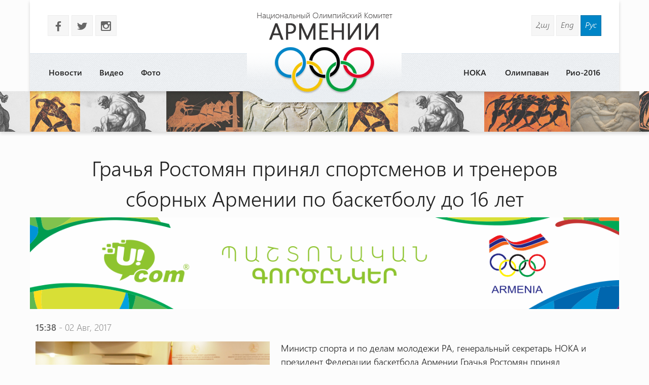

--- FILE ---
content_type: text/html
request_url: http://www.armnoc.am/rus/news/2093/grachya-rostomyan-prinyal-sportsmenov-i-trenerov-sborniykh-armenii-po-basketbolu-do-16-let.html
body_size: 17167
content:
<!doctype html>
<html lang="ru">
<head>
<meta charset="utf-8">
<title>Грачья Ростомян принял спортсменов и тренеров сборных Армении по баскетболу до 16 лет - </title>
<meta http-equiv="X-UA-Compatible" content="IE=edge,chrome=1">
<meta name="viewport" content="width=device-width, initial-scale=1.0">
<meta name="description" content="Грачья Ростомян принял спортсменов и тренеров сборных Армении по баскетболу до 16 лет" />
<meta name="keywords" content="" /> 
<meta name="generator" content="www.armnoc.am v1.0" />
<meta name="robots" content="all" />
<meta name="author" content="fwlabs.com" />
<meta name="google-site-verification" content="" />
<meta name='yandex-verification' content='' />
<meta property="og:image" content="http://www.armnoc.am/static/news/2093.jpg" />
<link rel="apple-touch-icon" sizes="57x57" href="/ico/apple-icon-57x57.png">
<link rel="apple-touch-icon" sizes="60x60" href="/ico/apple-icon-60x60.png">
<link rel="apple-touch-icon" sizes="72x72" href="/ico/apple-icon-72x72.png">
<link rel="apple-touch-icon" sizes="76x76" href="/ico/apple-icon-76x76.png">
<link rel="apple-touch-icon" sizes="114x114" href="/ico/apple-icon-114x114.png">
<link rel="apple-touch-icon" sizes="120x120" href="/ico/apple-icon-120x120.png">
<link rel="apple-touch-icon" sizes="144x144" href="/ico/apple-icon-144x144.png">
<link rel="apple-touch-icon" sizes="152x152" href="/ico/apple-icon-152x152.png">
<link rel="apple-touch-icon" sizes="180x180" href="/ico/apple-icon-180x180.png">
<link rel="icon" type="image/png" sizes="192x192"  href="/ico/android-icon-192x192.png">
<link rel="icon" type="image/png" sizes="32x32" href="/ico/favicon-32x32.png">
<link rel="icon" type="image/png" sizes="96x96" href="/ico/favicon-96x96.png">
<link rel="icon" type="image/png" sizes="16x16" href="/ico/favicon-16x16.png">
<link rel="manifest" href="/ico/manifest.json">
<meta name="msapplication-TileColor" content="#ffffff">
<meta name="msapplication-TileImage" content="/ms-icon-144x144.png">
<meta name="theme-color" content="#ffffff">
<link rel="alternate" type="application/rss+xml" title="RSS" href="/rus/rss/" />
<link href="https://fonts.googleapis.com/icon?family=Material+Icons" rel="stylesheet">
<link href="/assets/css/01.materialize.min.css" rel="stylesheet" type="text/css"  media="screen" />
<link href="/assets/css/02.lib.css" rel="stylesheet" type="text/css"  media="screen" />
<link href="/assets/css/03.app.css" rel="stylesheet" type="text/css"  media="screen" />
<link href="/assets/css/03.lib.css" rel="stylesheet" type="text/css"  media="screen" />
<link href="/assets/css/04.resp.css" rel="stylesheet" type="text/css"  media="screen" />


</head>
<body id="news" >

<div id="fb-root"></div>
<script>(function(d, s, id) {
  var js, fjs = d.getElementsByTagName(s)[0];
  if (d.getElementById(id)) return;
  js = d.createElement(s); js.id = id;
  js.src = "//connect.facebook.net/en_US/all.js#xfbml=1&appId=556487827736555";
  fjs.parentNode.insertBefore(js, fjs);
}(document, 'script', 'facebook-jssdk'));</script><!-- SITE CONTAINER start-->
		  <div id="site-container">	<!-- header -->
	<header id="header" class="">
			<div class="container">
				<div class="header shadow row">
					
					<div class="logo-container pos-abs">
						<a href="/rus/" style="background-image: url(/assets/img/logo_rus.png)"></a>
					</div>

					<!-- soc and lang  -->
					<div class="row soc-search-lang">
						<div class="col s6 l6">
							<p class="soc-icons">
			                    <a href="" target="_blank"><span class="socicon left margrb10">b</span></a>
			                    <a href="//twitter.com/" target="_blank"><span class="socicon left margrb10">a</span></a>
			                    <a href="https://instagram.com/noc_of_armenia/" target="_blank"><span class="socicon left margrb10">x</span></a>
			                </p>
               			</div>
						<div class="col s6 l6 right-align"><div class="langs"><a href="/arm/news/2093/grachya-rostomyan-prinyal-sportsmenov-i-trenerov-sborniykh-armenii-po-basketbolu-do-16-let.html" title="Հայերեն" class="">Հայ</a>
<a href="/eng/news/2093/grachya-rostomyan-prinyal-sportsmenov-i-trenerov-sborniykh-armenii-po-basketbolu-do-16-let.html" title="In English" class="">Eng</a>
<a href="/rus/news/2093/grachya-rostomyan-prinyal-sportsmenov-i-trenerov-sborniykh-armenii-po-basketbolu-do-16-let.html" title="Русский" class=" sel">Рус</a>
</div>
						</div>
					</div>
					<!-- menu -->
					<div id="menuzord" class="menuzord">
						<ul class="menuzord-menu"><li> <a href="/rus/news/">Новости</a></li>
<li> <a href="/rus/videos/">Видео</a></li>
<li> <a href="/rus/photos/">Фото</a></li>
<li> <a href="/rus/Rio-2016/">Рио-2016</a></li>
<li> <a href="/rus/olympavan/">Олимпаван</a></li>
<li> <a href="/rus/#">НОКА</a><ul class="dropdown"><li> <a href="/rus/anoc/uxerdz/">Послания</a></li>
<li> <a href="/rus/anoc/federations/">Национальные федерации</a></li>
<li> <a href="/rus/anoc/staff/">Состав НОКА</a></li>
<li> <a href="/rus/anoc/leadership/">Начальство</a></li>
<li> <a href="/rus/anoc/history-of-sport/">История спорта</a></li>
<li> <a href="/rus/media/staff">Раздел Медия</a></li>
</ul></li>
</ul>
			   </div>
			<!-- /menu -->
				</div>

			</div>
	</header>
	<!-- /header --><div id="small-header" class="shadow" style="background-image: url(/static/smallheaders/2.jpg)">
		  </div><div class="row container"><!-- START open news -->
        <div id="open-news" class=" row ">
<div class="col s12 m12 l12"><h2>Грачья Ростомян принял спортсменов и тренеров сборных Армении по баскетболу до 16 лет</h2></div>

					<a href="https://ucom.am/hy/home.html" target="_blank">
		  				<img src="/static/ad/after-news-title.png" style="width:100%"/>
		  			</a>
		  			<div class="col s12 m12 l12 news-date"><span class="bold">15:38</span> - 02 Авг, 2017</div>
<div class="col s12 m4 l5"><img src="/static/news/2093.jpg" class="news-main-img"><div style="text-align:left; padding:20px 0"><!-- Go to www.addthis.com/dashboard to customize your tools -->
<script type="text/javascript" src="//s7.addthis.com/js/300/addthis_widget.js#pubid=ra-56054a51464e21af" async="async"></script>
<!-- Go to www.addthis.com/dashboard to customize your tools -->
<div class="addthis_sharing_toolbox"></div>
</div></div>
<div class="col s12 m8 l7 news-text">
<p>Министр спорта и по делам молодежи РА, генеральный секретарь НОКА и президент Федерации баскетбола Армении Грачья Ростомян принял баскетбольные сборные юношей и девушек до 16 лет.</p>
<p>Министр Грачья Ростомян вручил звание "Мастера спорта Республики Армении" Татев Гомцян, Кристине Меликян, Шаке Погосян, Элен Шагинян, Эмме Мкртчян, Кристине Оганян, Левону Ватяну, Алексею Чиженко, Ашоту Акопяну, Оганесу Погосяну, Юре Арутюняну, Микии Аведяну, Геворгу Казанчяну, Давиду Карамяну, Никите Гальцеву, Арсену Арстамяну, Георгию Шахназарову.</p>
<p>За большой вклад в дело развития физической культуры и спорта в Республике Армения звания "Почетный работник физической культуры и спорта" удостоился старший тренер сборной девушек до 16 лет Ваагн Арутюнян.</p>
<p>За большой вклад в дело развития и распространения баскетбола благодарственные грамоты министерства получили тренеры Лиана Багдасарян, Альберт Арутюнян, Арег Ватян, Саркис Степанян, Геворг Шахназарян.</p>
<p>"Выражаю благодарность всем спортсменам и тренерам - за незабываемые моменты радости, подаренные всем нам. Юным спортсменам желаю новых побед в спорте и личной жизни, а тренерам объявляю особую благодарность за большую проделанную работу. Чемпионское золото - самое яркое доказательство этой работы", - сказал Грачья Ростомян.</p>
<p><img src="/static/_C_8_1.JPG" width="5553" height="2834" /><img src="/static/_C_8_2.JPG" width="3835" height="2452" /></p></div>
</div>

		<!-- END open news --><!-- news -->
		  <section id="news-container"><div class="bltitle" >Другие новости</div><div class="container">
			<div class="news-slider row"><div class="item col l3">
					<a href="/rus/news/2424/futzal-leo-startuet-v-osnovnom-raunde-kubka-uefa.html">
						<div class="img-container">
							
							<time datetime="12.10"><span class="bold">12</span>Окт </time>
							<img src="/static/news/2424_s.jpg" alt="" class="shadow">
						</div>
						<h3 class="bold">Футзал: "Лео" стартует в основном раунде Кубка УЕФА</h3>
						<p>В первом туре "Лео" сыграет с хорватским "Националем"</p>
					</a>
				</div><div class="item col l3">
					<a href="/rus/news/2759/levon-dzhulfalakyan-izmeneniya-v-pravilakh-okazhut-polozhitelnoe-vliyanie-na-borbu.html">
						<div class="img-container">
							
							<time datetime="12.01"><span class="bold">12</span>Янв </time>
							<img src="/static/news/2759_s.jpg" alt="" class="shadow">
						</div>
						<h3 class="bold">Левон Джулфалакян: Изменения в правилах окажут положительное влияние на борьбу</h3>
						<p>Борцы греко-римского стиля стартуют в сезоне 2018 года чемпионатом Армении, который пройдет 27-28 января в Ереване</p>
					</a>
				</div><div class="item col l3">
					<a href="/rus/news/2963/aeroflot-open-tigran-petrosyan-po-prezhnemu-v-troiyke-liderov.html">
						<div class="img-container">
							
							<time datetime="25.02"><span class="bold">25</span>Фев </time>
							<img src="/static/news/2963_s.jpg" alt="" class="shadow">
						</div>
						<h3 class="bold">"Аэрофлот Опен": Тигран Петросян по-прежнему в тройке лидеров</h3>
						<p>Тигран Петросян в пятом туре сыграл вничью с Дмитрием Гордиевским (РФ)</p>
					</a>
				</div><div class="item col l3">
					<a href="/rus/news/2386/noka-opublikoval-obrazovatelniye-broshyuriy-po-antidopingovoiy-i-sportivnoiy-medicine.html">
						<div class="img-container">
							
							<time datetime="03.10"><span class="bold">3</span>Окт </time>
							<img src="/static/news/2386_s.jpg" alt="" class="shadow">
						</div>
						<h3 class="bold">НОКА опубликовал образовательные брошюры по антидопинговой и спортивной медицине</h3>
						<p>НОКА опубликовал образовательные брошюры по антидопинговой и спортивной медицине</p>
					</a>
				</div><div class="item col l3">
					<a href="/rus/news/3946/rio-2016-3-goda-spustya.html">
						<div class="img-container">
							
							<time datetime="07.08"><span class="bold">7</span>Авг </time>
							<img src="/static/news/3946_s.jpg" alt="" class="shadow">
						</div>
						<h3 class="bold">Рио-2016: 3 года спустя</h3>
						<p>Впереди 32-е Олимпийские игры</p>
					</a>
				</div><div class="item col l3">
					<a href="/rus/news/3880/araik-bagdadyan-turnir-imeni-sargsyana-stanet-otborochniym-dlya-chm.html">
						<div class="img-container">
							
							<time datetime="15.07"><span class="bold">15</span>Июль </time>
							<img src="/static/news/3880_s.jpg" alt="" class="shadow">
						</div>
						<h3 class="bold">Араик Багдадян: Турнир имени Саргсяна станет отборочным для ЧМ</h3>
						<p>Призовой фонд турнира составляет 24,000 долларов</p>
					</a>
				</div><div class="item col l3">
					<a href="/rus/news/2257/levon-dzhulfalakyan-poziciya-partersamaya-glavnaya-priprava-greko-rimskoiy-borbiy.html">
						<div class="img-container">
							
							<time datetime="04.09"><span class="bold">4</span>Сен </time>
							<img src="/static/news/2257_s.jpg" alt="" class="shadow">
						</div>
						<h3 class="bold">Левон Джулфалакян: Позиция партер – самая главная приправа греко-римской борьбы</h3>
						<p>Соревнования 2018 года будут проводиться с двухдневным взвешиванием. В первый день - чистый вес</p>
					</a>
				</div><div class="item col l3">
					<a href="/rus/news/3442/armyanskie-figuristiy-otpravilis-v-yaponiyu.html">
						<div class="img-container">
							
							<time datetime="18.03"><span class="bold">18</span>Март </time>
							<img src="/static/news/3442_s.jpg" alt="" class="shadow">
						</div>
						<h3 class="bold">Армянские фигуристы отправились в Японию</h3>
						<p>Анастасия Галустян выступит с короткой программой 20-го марта, а Славик Айрапетян - 21-го марта
</p>
					</a>
				</div></div>
		</div>
		</section></div></div>
	<!-- SITE CONTAINER end--><!-- footer -->
		<footer id="footer" class>
		  <div class="footer-copyright">
		    <div class="container">
						<div class="col s12 m12 l12 row marg-0">
							<div class="col s12 m5 l4 pad-top-2em">
								<ul class="footermenu">
									<li><a href="/rus/news/">Новости</a></li><li><a href="/rus/videos/">Видео</a></li><li><a href="/rus/photos/">Фото</a></li><li><a href="/rus/Rio-2016/">Рио-2016</a></li><li><a href="/rus/olympavan/">Олимпаван</a></li><li><a href="/rus/#">НОКА</a></li>
								</ul>
							</div>
							<div class="col s12 m2 l4 pad-top-2em footer-logo"></div>
							<div class="col s12 m5 l4 pad-top-2em">
								<div class="soc-icons right-align">
					                <a href=""><span class="socicon  margrb10">b</span></a>
					                <a href="//twitter.com/"><span class="socicon  margrb10">a</span></a>
					                <a href="https://instagram.com/noc_of_armenia/"><span class="socicon  margrb10">x</span></a>
					            </div>
					            <div class="terms-policy pad-top-1em right-align">
					            	<a href="/rus/terms/">Условия использования сайта</a>
					            	<a href="/rus/policy/">Политика конфиденциальности</a>
					            </div>
					        </div>
							<div class="col s12 m12 l12 row copy-siteby">
								<div class="col s12 l6 ">
									&copy 2025 
									National Olympic Committee Of Armenia
								</div>
								<div class="col s12 l6 right-align site-by">
									Создание сайта: &nbsp; <a href="mailto:vardsolo@gmail.com">В. Торосян</a>
								</div>
							</div>
						</div>
				</div>
			</div>
		</footer>
		<!-- /footer --><!-- Compiled and minified JavaScript -->
			<script type="text/javascript" src="https://maps.googleapis.com/maps/api/js?sensor=false"></script><script src="/assets/js/01.jquery.js" type="text/javascript"></script>
<script src="/assets/js/02.materialize.js" type="text/javascript"></script>
<script src="/assets/js/03.lib.js" type="text/javascript"></script>
<script src="/assets/js/app.js" type="text/javascript"></script>

		<script type="text/javascript">
		  var _gaq = _gaq || [];
		  _gaq.push(['_setAccount', 'UA-68701337-1']);
		  _gaq.push(['_setDomainName', 'armnoc.am']);
		  _gaq.push(['_trackPageview']);

		  (function() {
			var ga = document.createElement('script'); ga.type = 'text/javascript'; ga.async = true;
			ga.src = ('https:' == document.location.protocol ? 'https://ssl' : 'http://www') + '.google-analytics.com/ga.js';
			var s = document.getElementsByTagName('script')[0]; s.parentNode.insertBefore(ga, s);
		  })();

		</script>
		</body>
</html>
